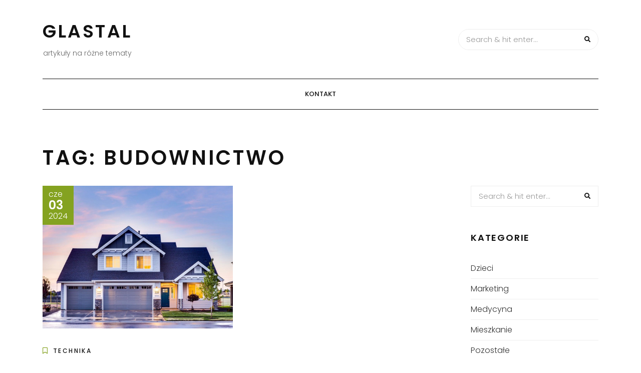

--- FILE ---
content_type: text/html; charset=UTF-8
request_url: https://glastal.pl/tag/budownictwo/
body_size: 7838
content:
<!DOCTYPE HTML>
<html lang="pl-PL" prefix="og: https://ogp.me/ns#">
<head>
    <meta charset="UTF-8"/>
    <meta http-equiv="X-UA-Compatible" content="IE=edge"/>
    <meta name="viewport" content="width=device-width, initial-scale=1"/>
    
<!-- Search Engine Optimization by Rank Math PRO - https://rankmath.com/ -->
<title>budownictwo - Glastal</title>
<meta name="robots" content="follow, noindex"/>
<meta property="og:locale" content="pl_PL" />
<meta property="og:type" content="article" />
<meta property="og:title" content="budownictwo - Glastal" />
<meta property="og:url" content="https://glastal.pl/tag/budownictwo/" />
<meta property="og:site_name" content="Glastal" />
<meta name="twitter:card" content="summary_large_image" />
<meta name="twitter:title" content="budownictwo - Glastal" />
<meta name="twitter:label1" content="Wpisy" />
<meta name="twitter:data1" content="1" />
<script type="application/ld+json" class="rank-math-schema-pro">{"@context":"https://schema.org","@graph":[{"@type":"Person","@id":"https://glastal.pl/#person","name":"Glastal"},{"@type":"WebSite","@id":"https://glastal.pl/#website","url":"https://glastal.pl","name":"Glastal","publisher":{"@id":"https://glastal.pl/#person"},"inLanguage":"pl-PL"},{"@type":"CollectionPage","@id":"https://glastal.pl/tag/budownictwo/#webpage","url":"https://glastal.pl/tag/budownictwo/","name":"budownictwo - Glastal","isPartOf":{"@id":"https://glastal.pl/#website"},"inLanguage":"pl-PL"}]}</script>
<!-- /Wtyczka Rank Math WordPress SEO -->

<link rel='dns-prefetch' href='//fonts.googleapis.com' />
<link rel="alternate" type="application/rss+xml" title="Glastal &raquo; Kanał z wpisami" href="https://glastal.pl/feed/" />
<link rel="alternate" type="application/rss+xml" title="Glastal &raquo; Kanał z komentarzami" href="https://glastal.pl/comments/feed/" />
<link rel="alternate" type="application/rss+xml" title="Glastal &raquo; Kanał z wpisami otagowanymi jako budownictwo" href="https://glastal.pl/tag/budownictwo/feed/" />
<script type="text/javascript">
/* <![CDATA[ */
window._wpemojiSettings = {"baseUrl":"https:\/\/s.w.org\/images\/core\/emoji\/15.0.3\/72x72\/","ext":".png","svgUrl":"https:\/\/s.w.org\/images\/core\/emoji\/15.0.3\/svg\/","svgExt":".svg","source":{"concatemoji":"https:\/\/glastal.pl\/wp-includes\/js\/wp-emoji-release.min.js?ver=6.5.7"}};
/*! This file is auto-generated */
!function(i,n){var o,s,e;function c(e){try{var t={supportTests:e,timestamp:(new Date).valueOf()};sessionStorage.setItem(o,JSON.stringify(t))}catch(e){}}function p(e,t,n){e.clearRect(0,0,e.canvas.width,e.canvas.height),e.fillText(t,0,0);var t=new Uint32Array(e.getImageData(0,0,e.canvas.width,e.canvas.height).data),r=(e.clearRect(0,0,e.canvas.width,e.canvas.height),e.fillText(n,0,0),new Uint32Array(e.getImageData(0,0,e.canvas.width,e.canvas.height).data));return t.every(function(e,t){return e===r[t]})}function u(e,t,n){switch(t){case"flag":return n(e,"\ud83c\udff3\ufe0f\u200d\u26a7\ufe0f","\ud83c\udff3\ufe0f\u200b\u26a7\ufe0f")?!1:!n(e,"\ud83c\uddfa\ud83c\uddf3","\ud83c\uddfa\u200b\ud83c\uddf3")&&!n(e,"\ud83c\udff4\udb40\udc67\udb40\udc62\udb40\udc65\udb40\udc6e\udb40\udc67\udb40\udc7f","\ud83c\udff4\u200b\udb40\udc67\u200b\udb40\udc62\u200b\udb40\udc65\u200b\udb40\udc6e\u200b\udb40\udc67\u200b\udb40\udc7f");case"emoji":return!n(e,"\ud83d\udc26\u200d\u2b1b","\ud83d\udc26\u200b\u2b1b")}return!1}function f(e,t,n){var r="undefined"!=typeof WorkerGlobalScope&&self instanceof WorkerGlobalScope?new OffscreenCanvas(300,150):i.createElement("canvas"),a=r.getContext("2d",{willReadFrequently:!0}),o=(a.textBaseline="top",a.font="600 32px Arial",{});return e.forEach(function(e){o[e]=t(a,e,n)}),o}function t(e){var t=i.createElement("script");t.src=e,t.defer=!0,i.head.appendChild(t)}"undefined"!=typeof Promise&&(o="wpEmojiSettingsSupports",s=["flag","emoji"],n.supports={everything:!0,everythingExceptFlag:!0},e=new Promise(function(e){i.addEventListener("DOMContentLoaded",e,{once:!0})}),new Promise(function(t){var n=function(){try{var e=JSON.parse(sessionStorage.getItem(o));if("object"==typeof e&&"number"==typeof e.timestamp&&(new Date).valueOf()<e.timestamp+604800&&"object"==typeof e.supportTests)return e.supportTests}catch(e){}return null}();if(!n){if("undefined"!=typeof Worker&&"undefined"!=typeof OffscreenCanvas&&"undefined"!=typeof URL&&URL.createObjectURL&&"undefined"!=typeof Blob)try{var e="postMessage("+f.toString()+"("+[JSON.stringify(s),u.toString(),p.toString()].join(",")+"));",r=new Blob([e],{type:"text/javascript"}),a=new Worker(URL.createObjectURL(r),{name:"wpTestEmojiSupports"});return void(a.onmessage=function(e){c(n=e.data),a.terminate(),t(n)})}catch(e){}c(n=f(s,u,p))}t(n)}).then(function(e){for(var t in e)n.supports[t]=e[t],n.supports.everything=n.supports.everything&&n.supports[t],"flag"!==t&&(n.supports.everythingExceptFlag=n.supports.everythingExceptFlag&&n.supports[t]);n.supports.everythingExceptFlag=n.supports.everythingExceptFlag&&!n.supports.flag,n.DOMReady=!1,n.readyCallback=function(){n.DOMReady=!0}}).then(function(){return e}).then(function(){var e;n.supports.everything||(n.readyCallback(),(e=n.source||{}).concatemoji?t(e.concatemoji):e.wpemoji&&e.twemoji&&(t(e.twemoji),t(e.wpemoji)))}))}((window,document),window._wpemojiSettings);
/* ]]> */
</script>
<style id='wp-emoji-styles-inline-css' type='text/css'>

	img.wp-smiley, img.emoji {
		display: inline !important;
		border: none !important;
		box-shadow: none !important;
		height: 1em !important;
		width: 1em !important;
		margin: 0 0.07em !important;
		vertical-align: -0.1em !important;
		background: none !important;
		padding: 0 !important;
	}
</style>
<link rel='stylesheet' id='wp-block-library-css' href='https://glastal.pl/wp-includes/css/dist/block-library/style.min.css?ver=6.5.7' type='text/css' media='all' />
<style id='classic-theme-styles-inline-css' type='text/css'>
/*! This file is auto-generated */
.wp-block-button__link{color:#fff;background-color:#32373c;border-radius:9999px;box-shadow:none;text-decoration:none;padding:calc(.667em + 2px) calc(1.333em + 2px);font-size:1.125em}.wp-block-file__button{background:#32373c;color:#fff;text-decoration:none}
</style>
<style id='global-styles-inline-css' type='text/css'>
body{--wp--preset--color--black: #000000;--wp--preset--color--cyan-bluish-gray: #abb8c3;--wp--preset--color--white: #ffffff;--wp--preset--color--pale-pink: #f78da7;--wp--preset--color--vivid-red: #cf2e2e;--wp--preset--color--luminous-vivid-orange: #ff6900;--wp--preset--color--luminous-vivid-amber: #fcb900;--wp--preset--color--light-green-cyan: #7bdcb5;--wp--preset--color--vivid-green-cyan: #00d084;--wp--preset--color--pale-cyan-blue: #8ed1fc;--wp--preset--color--vivid-cyan-blue: #0693e3;--wp--preset--color--vivid-purple: #9b51e0;--wp--preset--gradient--vivid-cyan-blue-to-vivid-purple: linear-gradient(135deg,rgba(6,147,227,1) 0%,rgb(155,81,224) 100%);--wp--preset--gradient--light-green-cyan-to-vivid-green-cyan: linear-gradient(135deg,rgb(122,220,180) 0%,rgb(0,208,130) 100%);--wp--preset--gradient--luminous-vivid-amber-to-luminous-vivid-orange: linear-gradient(135deg,rgba(252,185,0,1) 0%,rgba(255,105,0,1) 100%);--wp--preset--gradient--luminous-vivid-orange-to-vivid-red: linear-gradient(135deg,rgba(255,105,0,1) 0%,rgb(207,46,46) 100%);--wp--preset--gradient--very-light-gray-to-cyan-bluish-gray: linear-gradient(135deg,rgb(238,238,238) 0%,rgb(169,184,195) 100%);--wp--preset--gradient--cool-to-warm-spectrum: linear-gradient(135deg,rgb(74,234,220) 0%,rgb(151,120,209) 20%,rgb(207,42,186) 40%,rgb(238,44,130) 60%,rgb(251,105,98) 80%,rgb(254,248,76) 100%);--wp--preset--gradient--blush-light-purple: linear-gradient(135deg,rgb(255,206,236) 0%,rgb(152,150,240) 100%);--wp--preset--gradient--blush-bordeaux: linear-gradient(135deg,rgb(254,205,165) 0%,rgb(254,45,45) 50%,rgb(107,0,62) 100%);--wp--preset--gradient--luminous-dusk: linear-gradient(135deg,rgb(255,203,112) 0%,rgb(199,81,192) 50%,rgb(65,88,208) 100%);--wp--preset--gradient--pale-ocean: linear-gradient(135deg,rgb(255,245,203) 0%,rgb(182,227,212) 50%,rgb(51,167,181) 100%);--wp--preset--gradient--electric-grass: linear-gradient(135deg,rgb(202,248,128) 0%,rgb(113,206,126) 100%);--wp--preset--gradient--midnight: linear-gradient(135deg,rgb(2,3,129) 0%,rgb(40,116,252) 100%);--wp--preset--font-size--small: 13px;--wp--preset--font-size--medium: 20px;--wp--preset--font-size--large: 36px;--wp--preset--font-size--x-large: 42px;--wp--preset--spacing--20: 0.44rem;--wp--preset--spacing--30: 0.67rem;--wp--preset--spacing--40: 1rem;--wp--preset--spacing--50: 1.5rem;--wp--preset--spacing--60: 2.25rem;--wp--preset--spacing--70: 3.38rem;--wp--preset--spacing--80: 5.06rem;--wp--preset--shadow--natural: 6px 6px 9px rgba(0, 0, 0, 0.2);--wp--preset--shadow--deep: 12px 12px 50px rgba(0, 0, 0, 0.4);--wp--preset--shadow--sharp: 6px 6px 0px rgba(0, 0, 0, 0.2);--wp--preset--shadow--outlined: 6px 6px 0px -3px rgba(255, 255, 255, 1), 6px 6px rgba(0, 0, 0, 1);--wp--preset--shadow--crisp: 6px 6px 0px rgba(0, 0, 0, 1);}:where(.is-layout-flex){gap: 0.5em;}:where(.is-layout-grid){gap: 0.5em;}body .is-layout-flex{display: flex;}body .is-layout-flex{flex-wrap: wrap;align-items: center;}body .is-layout-flex > *{margin: 0;}body .is-layout-grid{display: grid;}body .is-layout-grid > *{margin: 0;}:where(.wp-block-columns.is-layout-flex){gap: 2em;}:where(.wp-block-columns.is-layout-grid){gap: 2em;}:where(.wp-block-post-template.is-layout-flex){gap: 1.25em;}:where(.wp-block-post-template.is-layout-grid){gap: 1.25em;}.has-black-color{color: var(--wp--preset--color--black) !important;}.has-cyan-bluish-gray-color{color: var(--wp--preset--color--cyan-bluish-gray) !important;}.has-white-color{color: var(--wp--preset--color--white) !important;}.has-pale-pink-color{color: var(--wp--preset--color--pale-pink) !important;}.has-vivid-red-color{color: var(--wp--preset--color--vivid-red) !important;}.has-luminous-vivid-orange-color{color: var(--wp--preset--color--luminous-vivid-orange) !important;}.has-luminous-vivid-amber-color{color: var(--wp--preset--color--luminous-vivid-amber) !important;}.has-light-green-cyan-color{color: var(--wp--preset--color--light-green-cyan) !important;}.has-vivid-green-cyan-color{color: var(--wp--preset--color--vivid-green-cyan) !important;}.has-pale-cyan-blue-color{color: var(--wp--preset--color--pale-cyan-blue) !important;}.has-vivid-cyan-blue-color{color: var(--wp--preset--color--vivid-cyan-blue) !important;}.has-vivid-purple-color{color: var(--wp--preset--color--vivid-purple) !important;}.has-black-background-color{background-color: var(--wp--preset--color--black) !important;}.has-cyan-bluish-gray-background-color{background-color: var(--wp--preset--color--cyan-bluish-gray) !important;}.has-white-background-color{background-color: var(--wp--preset--color--white) !important;}.has-pale-pink-background-color{background-color: var(--wp--preset--color--pale-pink) !important;}.has-vivid-red-background-color{background-color: var(--wp--preset--color--vivid-red) !important;}.has-luminous-vivid-orange-background-color{background-color: var(--wp--preset--color--luminous-vivid-orange) !important;}.has-luminous-vivid-amber-background-color{background-color: var(--wp--preset--color--luminous-vivid-amber) !important;}.has-light-green-cyan-background-color{background-color: var(--wp--preset--color--light-green-cyan) !important;}.has-vivid-green-cyan-background-color{background-color: var(--wp--preset--color--vivid-green-cyan) !important;}.has-pale-cyan-blue-background-color{background-color: var(--wp--preset--color--pale-cyan-blue) !important;}.has-vivid-cyan-blue-background-color{background-color: var(--wp--preset--color--vivid-cyan-blue) !important;}.has-vivid-purple-background-color{background-color: var(--wp--preset--color--vivid-purple) !important;}.has-black-border-color{border-color: var(--wp--preset--color--black) !important;}.has-cyan-bluish-gray-border-color{border-color: var(--wp--preset--color--cyan-bluish-gray) !important;}.has-white-border-color{border-color: var(--wp--preset--color--white) !important;}.has-pale-pink-border-color{border-color: var(--wp--preset--color--pale-pink) !important;}.has-vivid-red-border-color{border-color: var(--wp--preset--color--vivid-red) !important;}.has-luminous-vivid-orange-border-color{border-color: var(--wp--preset--color--luminous-vivid-orange) !important;}.has-luminous-vivid-amber-border-color{border-color: var(--wp--preset--color--luminous-vivid-amber) !important;}.has-light-green-cyan-border-color{border-color: var(--wp--preset--color--light-green-cyan) !important;}.has-vivid-green-cyan-border-color{border-color: var(--wp--preset--color--vivid-green-cyan) !important;}.has-pale-cyan-blue-border-color{border-color: var(--wp--preset--color--pale-cyan-blue) !important;}.has-vivid-cyan-blue-border-color{border-color: var(--wp--preset--color--vivid-cyan-blue) !important;}.has-vivid-purple-border-color{border-color: var(--wp--preset--color--vivid-purple) !important;}.has-vivid-cyan-blue-to-vivid-purple-gradient-background{background: var(--wp--preset--gradient--vivid-cyan-blue-to-vivid-purple) !important;}.has-light-green-cyan-to-vivid-green-cyan-gradient-background{background: var(--wp--preset--gradient--light-green-cyan-to-vivid-green-cyan) !important;}.has-luminous-vivid-amber-to-luminous-vivid-orange-gradient-background{background: var(--wp--preset--gradient--luminous-vivid-amber-to-luminous-vivid-orange) !important;}.has-luminous-vivid-orange-to-vivid-red-gradient-background{background: var(--wp--preset--gradient--luminous-vivid-orange-to-vivid-red) !important;}.has-very-light-gray-to-cyan-bluish-gray-gradient-background{background: var(--wp--preset--gradient--very-light-gray-to-cyan-bluish-gray) !important;}.has-cool-to-warm-spectrum-gradient-background{background: var(--wp--preset--gradient--cool-to-warm-spectrum) !important;}.has-blush-light-purple-gradient-background{background: var(--wp--preset--gradient--blush-light-purple) !important;}.has-blush-bordeaux-gradient-background{background: var(--wp--preset--gradient--blush-bordeaux) !important;}.has-luminous-dusk-gradient-background{background: var(--wp--preset--gradient--luminous-dusk) !important;}.has-pale-ocean-gradient-background{background: var(--wp--preset--gradient--pale-ocean) !important;}.has-electric-grass-gradient-background{background: var(--wp--preset--gradient--electric-grass) !important;}.has-midnight-gradient-background{background: var(--wp--preset--gradient--midnight) !important;}.has-small-font-size{font-size: var(--wp--preset--font-size--small) !important;}.has-medium-font-size{font-size: var(--wp--preset--font-size--medium) !important;}.has-large-font-size{font-size: var(--wp--preset--font-size--large) !important;}.has-x-large-font-size{font-size: var(--wp--preset--font-size--x-large) !important;}
.wp-block-navigation a:where(:not(.wp-element-button)){color: inherit;}
:where(.wp-block-post-template.is-layout-flex){gap: 1.25em;}:where(.wp-block-post-template.is-layout-grid){gap: 1.25em;}
:where(.wp-block-columns.is-layout-flex){gap: 2em;}:where(.wp-block-columns.is-layout-grid){gap: 2em;}
.wp-block-pullquote{font-size: 1.5em;line-height: 1.6;}
</style>
<link rel='stylesheet' id='arimolite-googlefonts-css' href='//fonts.googleapis.com/css?family=Poppins%3A300%2C500%2C600&#038;subset=latin%2Clatin-ext' type='text/css' media='all' />
<link rel='stylesheet' id='bootstrap-css' href='https://glastal.pl/wp-content/themes/arimolite/libs/bootstrap/bootstrap.css?ver=6.5.7' type='text/css' media='all' />
<link rel='stylesheet' id='font-awesome-css' href='https://glastal.pl/wp-content/themes/arimolite/libs/font-awesome/css/all.css?ver=6.5.7' type='text/css' media='all' />
<link rel='stylesheet' id='chosen-css' href='https://glastal.pl/wp-content/themes/arimolite/libs/chosen/chosen.css?ver=6.5.7' type='text/css' media='all' />
<link rel='stylesheet' id='arimolite-style-css' href='https://glastal.pl/wp-content/themes/arimolite/style.css?ver=6.5.7' type='text/css' media='all' />
<link rel='stylesheet' id='arimolite-theme-style-css' href='https://glastal.pl/wp-content/themes/arimolite/assets/css/theme.css?ver=6.5.7' type='text/css' media='all' />
<link rel="https://api.w.org/" href="https://glastal.pl/wp-json/" /><link rel="alternate" type="application/json" href="https://glastal.pl/wp-json/wp/v2/tags/40" /><link rel="EditURI" type="application/rsd+xml" title="RSD" href="https://glastal.pl/xmlrpc.php?rsd" />
<meta name="generator" content="WordPress 6.5.7" />
<script type="text/javascript" id="google_gtagjs" src="https://www.googletagmanager.com/gtag/js?id=G-KBBV3025G5" async="async"></script>
<script type="text/javascript" id="google_gtagjs-inline">
/* <![CDATA[ */
window.dataLayer = window.dataLayer || [];function gtag(){dataLayer.push(arguments);}gtag('js', new Date());gtag('config', 'G-KBBV3025G5', {} );
/* ]]> */
</script>
</head>
<body class="archive tag tag-budownictwo tag-40">
        <a class="skip-link screen-reader-text" href="#content">Skip to content</a>
    <div class="body-overlay"></div>
    <div class="main-wrapper-boxed">
        <header id="arimolite-header" class="header">
            <div class="container">
                <div class="header-main">
                                        <div class="arimolite-logo">

        <h2 class="site-title"><a href="https://glastal.pl/">Glastal </a></h2>
    
    <span class="tag-line">artykuły na różne tematy</span>
</div>                    <div class="search-header">
                        <form role="search" method="get" class="searchform" action="https://glastal.pl/">
	<input type="text" class="text" placeholder="Search &amp; hit enter..." name="s" />
	<span><button type="submit" name="submit_search" class="button-search"><i class="fa fa-search"></i></button></span>
</form>                        <div class="icon-touch d-lg-none">
                            <a href="javascript:void(0)" class="menu-touch">
                                <div class="navbar-toggle">
                                    <span></span>
                                    <span></span>
                                    <span></span>
                                </div>
                            </a>
                        </div>
                    </div>
                </div>
                <div class="header-content"> 
                    <div id="nav-wrapper" class="nav-main main-menu-horizontal">
                        <div class="arimolite-main-menu"><ul>
<li class="page_item page-item-2"><a href="https://glastal.pl/kontakt/">Kontakt</a></li>
</ul></div>
                    </div>
                </div>
            </div>
        </header>
        <div id="content" class="arimolite-primary">
    <div class="main-contaier">
    <div class="container">
        <div class="archive-box main-blog">
            <h1>Tag: <span>budownictwo</span></h1>
        </div>    
        <div class="row wrapper-main-content">
            <div class="has-sidebar col-md-12 col-lg-8 col-xl-9">
            <div class="arimolite-blogs blog-grid">
    <div class="row">
                                        <article class="col-md-6 col-lg-6 post-96 post type-post status-publish format-standard has-post-thumbnail hentry category-technika tag-budowa tag-budownictwo tag-maty-ceramiczne tag-tkanina-ognioodporna">
                    <div class="post-inner">
                        <div class="post-header">
                                        <div class="post-format">
                 <a class="post-image" style="background-image: url('https://glastal.pl/wp-content/uploads/2020/04/maty-ceramiczne.jpg');" href="https://glastal.pl/maty-ceramiczne-w-budownictwie/"></a>
            </div>
                                                                    <div class="date-post">
                                    <span class="month">cze</span>
                                    <span class="day">03</span>
                                    <span class="year">2024</span>
                                </div>
                                                    </div>
                        <div class="post-info">
                            <div class="post-cats"><i class="far fa-bookmark"></i><a href="https://glastal.pl/kategoria/technika/" rel="category tag">Technika</a></div>
                            <h3 class="post-title"><a href="https://glastal.pl/maty-ceramiczne-w-budownictwie/">Maty ceramiczne w budownictwie</a></h3>
                            <div class="post-meta">
	<div class="auth-name"><i class="far fa-user"></i>by admin</div>
	<div class="post-comment"><i class="far fa-comment"></i>Brak komentarzy</div>
</div>                      
                            <div class="post-content">Jednym z najbardziej popularnych obecnie materiałów, które znajdują swoje zastosowanie w budownictwie, a konkretnie przy termoizolacji, np. budynków są włókna ceramiczne. Wykonane z nich maty mają wiele zalet i dlatego...</div>
                            <div class="post-footer">
	    <div class="post-tags">
        <i class="fas fa-tag"></i><a href="https://glastal.pl/tag/budowa/" rel="tag">budowa</a>, <a href="https://glastal.pl/tag/budownictwo/" rel="tag">budownictwo</a>, <a href="https://glastal.pl/tag/maty-ceramiczne/" rel="tag">maty ceramiczne</a>, <a href="https://glastal.pl/tag/tkanina-ognioodporna/" rel="tag">tkanina ognioodporna</a>    </div>
    	</div>                        </div>
                    </div>
                </article>
                </div>
    </div>            </div>
                        <div class="col-md-12 col-lg-4 col-xl-3">
				<aside id="sidebar" class="sidebar">
                    <div id="search-2" class="widget widget_search"><form role="search" method="get" class="searchform" action="https://glastal.pl/">
	<input type="text" class="text" placeholder="Search &amp; hit enter..." name="s" />
	<span><button type="submit" name="submit_search" class="button-search"><i class="fa fa-search"></i></button></span>
</form></div><div id="categories-2" class="widget widget_categories"><h4 class="widget-title">Kategorie</h4>
			<ul>
					<li class="cat-item cat-item-2"><a href="https://glastal.pl/kategoria/dzieci/">Dzieci</a>
</li>
	<li class="cat-item cat-item-7"><a href="https://glastal.pl/kategoria/marketing/">Marketing</a>
</li>
	<li class="cat-item cat-item-16"><a href="https://glastal.pl/kategoria/medycyna/">Medycyna</a>
</li>
	<li class="cat-item cat-item-12"><a href="https://glastal.pl/kategoria/mieszkanie/">Mieszkanie</a>
</li>
	<li class="cat-item cat-item-1"><a href="https://glastal.pl/kategoria/pozostale/">Pozostałe</a>
</li>
	<li class="cat-item cat-item-21"><a href="https://glastal.pl/kategoria/slub-i-rodzina/">Ślub i rodzina</a>
</li>
	<li class="cat-item cat-item-22"><a href="https://glastal.pl/kategoria/technika/">Technika</a>
</li>
			</ul>

			</div>
		<div id="recent-posts-2" class="widget widget_recent_entries">
		<h4 class="widget-title">Ostatnie wpisy</h4>
		<ul>
											<li>
					<a href="https://glastal.pl/kantor-twoje-bezpieczne-miejsce-do-wymiany-walut/">Kantor &#8211; Twoje Bezpieczne Miejsce do Wymiany Walut</a>
									</li>
											<li>
					<a href="https://glastal.pl/dlaczego-domy-mediowe-sa-kluczowe-dla-twojego-biznesu/">Dlaczego Domy Mediowe są Kluczowe dla Twojego Biznesu?</a>
									</li>
											<li>
					<a href="https://glastal.pl/odkryj-piekno-zlotych-bransolet-z-gold4u-pl/">Odkryj Piękno Złotych Bransolet z Gold4U.pl!</a>
									</li>
											<li>
					<a href="https://glastal.pl/mikrobiom-jelitowy-a-zdrowie-psychiczne-jak-bakterie-wplywaja-na-nastroj/">Mikrobiom jelitowy a zdrowie psychiczne: jak bakterie wpływają na nastrój?</a>
									</li>
											<li>
					<a href="https://glastal.pl/przelewy-natychmiastowe-staly-sie-niezwykle-popularne-oto-winowajca/">Przelewy natychmiastowe stały się niezwykle popularne. Oto winowajca!</a>
									</li>
					</ul>

		</div><div id="tag_cloud-2" class="widget widget_tag_cloud"><h4 class="widget-title">Tagi</h4><div class="tagcloud"><a href="https://glastal.pl/tag/angielski-dla-dzieci/" class="tag-cloud-link tag-link-85 tag-link-position-1" style="font-size: 8pt;" aria-label="angielski dla dzieci (1 element)">angielski dla dzieci</a>
<a href="https://glastal.pl/tag/apartamenty-w-krakowie/" class="tag-cloud-link tag-link-68 tag-link-position-2" style="font-size: 8pt;" aria-label="apartamenty w krakowie (1 element)">apartamenty w krakowie</a>
<a href="https://glastal.pl/tag/bhp/" class="tag-cloud-link tag-link-89 tag-link-position-3" style="font-size: 8pt;" aria-label="BHP (1 element)">BHP</a>
<a href="https://glastal.pl/tag/biofeedback-poznan/" class="tag-cloud-link tag-link-110 tag-link-position-4" style="font-size: 8pt;" aria-label="biofeedback poznań (1 element)">biofeedback poznań</a>
<a href="https://glastal.pl/tag/biorezonans/" class="tag-cloud-link tag-link-112 tag-link-position-5" style="font-size: 8pt;" aria-label="biorezonans (1 element)">biorezonans</a>
<a href="https://glastal.pl/tag/biuro-ksiegowe/" class="tag-cloud-link tag-link-83 tag-link-position-6" style="font-size: 12.581818181818pt;" aria-label="biuro księgowe (2 elementy)">biuro księgowe</a>
<a href="https://glastal.pl/tag/biuro-rachunkowe/" class="tag-cloud-link tag-link-84 tag-link-position-7" style="font-size: 12.581818181818pt;" aria-label="biuro rachunkowe (2 elementy)">biuro rachunkowe</a>
<a href="https://glastal.pl/tag/budowa/" class="tag-cloud-link tag-link-26 tag-link-position-8" style="font-size: 15.636363636364pt;" aria-label="budowa (3 elementy)">budowa</a>
<a href="https://glastal.pl/tag/catering-dietetyczny/" class="tag-cloud-link tag-link-107 tag-link-position-9" style="font-size: 8pt;" aria-label="catering dietetyczny (1 element)">catering dietetyczny</a>
<a href="https://glastal.pl/tag/ciasta/" class="tag-cloud-link tag-link-118 tag-link-position-10" style="font-size: 8pt;" aria-label="ciasta (1 element)">ciasta</a>
<a href="https://glastal.pl/tag/desery/" class="tag-cloud-link tag-link-116 tag-link-position-11" style="font-size: 8pt;" aria-label="desery (1 element)">desery</a>
<a href="https://glastal.pl/tag/dieta/" class="tag-cloud-link tag-link-109 tag-link-position-12" style="font-size: 8pt;" aria-label="dieta (1 element)">dieta</a>
<a href="https://glastal.pl/tag/dieta-z-dostawa/" class="tag-cloud-link tag-link-108 tag-link-position-13" style="font-size: 8pt;" aria-label="dieta z dostawą (1 element)">dieta z dostawą</a>
<a href="https://glastal.pl/tag/escape-room/" class="tag-cloud-link tag-link-79 tag-link-position-14" style="font-size: 8pt;" aria-label="escape room (1 element)">escape room</a>
<a href="https://glastal.pl/tag/filmy-promocyjne/" class="tag-cloud-link tag-link-75 tag-link-position-15" style="font-size: 12.581818181818pt;" aria-label="filmy promocyjne (2 elementy)">filmy promocyjne</a>
<a href="https://glastal.pl/tag/filmy-reklamowe/" class="tag-cloud-link tag-link-76 tag-link-position-16" style="font-size: 12.581818181818pt;" aria-label="filmy reklamowe (2 elementy)">filmy reklamowe</a>
<a href="https://glastal.pl/tag/generator-plazmowy/" class="tag-cloud-link tag-link-111 tag-link-position-17" style="font-size: 8pt;" aria-label="generator plazmowy (1 element)">generator plazmowy</a>
<a href="https://glastal.pl/tag/generator-plazmowy-z-biofeedbackiem/" class="tag-cloud-link tag-link-113 tag-link-position-18" style="font-size: 8pt;" aria-label="generator plazmowy z biofeedbackiem (1 element)">generator plazmowy z biofeedbackiem</a>
<a href="https://glastal.pl/tag/jezyk-angielski/" class="tag-cloud-link tag-link-86 tag-link-position-19" style="font-size: 8pt;" aria-label="język angielski (1 element)">język angielski</a>
<a href="https://glastal.pl/tag/jezyki-obce/" class="tag-cloud-link tag-link-87 tag-link-position-20" style="font-size: 8pt;" aria-label="języki obce (1 element)">języki obce</a>
<a href="https://glastal.pl/tag/krakow/" class="tag-cloud-link tag-link-24 tag-link-position-21" style="font-size: 22pt;" aria-label="kraków (6 elementów)">kraków</a>
<a href="https://glastal.pl/tag/ksiegowosc/" class="tag-cloud-link tag-link-82 tag-link-position-22" style="font-size: 12.581818181818pt;" aria-label="księgowość (2 elementy)">księgowość</a>
<a href="https://glastal.pl/tag/kursy-bhp/" class="tag-cloud-link tag-link-91 tag-link-position-23" style="font-size: 8pt;" aria-label="kursy BHP (1 element)">kursy BHP</a>
<a href="https://glastal.pl/tag/kwiaty/" class="tag-cloud-link tag-link-53 tag-link-position-24" style="font-size: 12.581818181818pt;" aria-label="kwiaty (2 elementy)">kwiaty</a>
<a href="https://glastal.pl/tag/ogrod/" class="tag-cloud-link tag-link-51 tag-link-position-25" style="font-size: 12.581818181818pt;" aria-label="ogród (2 elementy)">ogród</a>
<a href="https://glastal.pl/tag/personalizowane-przypinki/" class="tag-cloud-link tag-link-114 tag-link-position-26" style="font-size: 8pt;" aria-label="personalizowane przypinki (1 element)">personalizowane przypinki</a>
<a href="https://glastal.pl/tag/pielegnacja-roz/" class="tag-cloud-link tag-link-115 tag-link-position-27" style="font-size: 8pt;" aria-label="pielęgnacja róż (1 element)">pielęgnacja róż</a>
<a href="https://glastal.pl/tag/pokoj-zagadek/" class="tag-cloud-link tag-link-80 tag-link-position-28" style="font-size: 8pt;" aria-label="pokój zagadek (1 element)">pokój zagadek</a>
<a href="https://glastal.pl/tag/produkcja-filmowa/" class="tag-cloud-link tag-link-74 tag-link-position-29" style="font-size: 8pt;" aria-label="produkcja filmowa (1 element)">produkcja filmowa</a>
<a href="https://glastal.pl/tag/przepis-na-ciasto/" class="tag-cloud-link tag-link-119 tag-link-position-30" style="font-size: 8pt;" aria-label="przepis na ciasto (1 element)">przepis na ciasto</a>
<a href="https://glastal.pl/tag/przepisy-na-desery/" class="tag-cloud-link tag-link-117 tag-link-position-31" style="font-size: 8pt;" aria-label="przepisy na desery (1 element)">przepisy na desery</a>
<a href="https://glastal.pl/tag/przypinki/" class="tag-cloud-link tag-link-71 tag-link-position-32" style="font-size: 12.581818181818pt;" aria-label="przypinki (2 elementy)">przypinki</a>
<a href="https://glastal.pl/tag/przypinki-metalowe/" class="tag-cloud-link tag-link-73 tag-link-position-33" style="font-size: 8pt;" aria-label="przypinki metalowe (1 element)">przypinki metalowe</a>
<a href="https://glastal.pl/tag/przypinki-na-zamowienie/" class="tag-cloud-link tag-link-72 tag-link-position-34" style="font-size: 12.581818181818pt;" aria-label="przypinki na zamówienie (2 elementy)">przypinki na zamówienie</a>
<a href="https://glastal.pl/tag/przypinki-reklamowe/" class="tag-cloud-link tag-link-70 tag-link-position-35" style="font-size: 8pt;" aria-label="przypinki reklamowe (1 element)">przypinki reklamowe</a>
<a href="https://glastal.pl/tag/rachunkowosc/" class="tag-cloud-link tag-link-81 tag-link-position-36" style="font-size: 8pt;" aria-label="rachunkowość (1 element)">rachunkowość</a>
<a href="https://glastal.pl/tag/reklama/" class="tag-cloud-link tag-link-28 tag-link-position-37" style="font-size: 15.636363636364pt;" aria-label="reklama (3 elementy)">reklama</a>
<a href="https://glastal.pl/tag/roze/" class="tag-cloud-link tag-link-54 tag-link-position-38" style="font-size: 12.581818181818pt;" aria-label="róże (2 elementy)">róże</a>
<a href="https://glastal.pl/tag/spoty-reklamowe/" class="tag-cloud-link tag-link-77 tag-link-position-39" style="font-size: 12.581818181818pt;" aria-label="spoty reklamowe (2 elementy)">spoty reklamowe</a>
<a href="https://glastal.pl/tag/szkolenia-bhp/" class="tag-cloud-link tag-link-90 tag-link-position-40" style="font-size: 8pt;" aria-label="szkolenia BHP (1 element)">szkolenia BHP</a>
<a href="https://glastal.pl/tag/szkolenia-bhp-krakow/" class="tag-cloud-link tag-link-92 tag-link-position-41" style="font-size: 8pt;" aria-label="szkolenia BHP Kraków (1 element)">szkolenia BHP Kraków</a>
<a href="https://glastal.pl/tag/szkola-jezykowa/" class="tag-cloud-link tag-link-88 tag-link-position-42" style="font-size: 8pt;" aria-label="szkoła językowa (1 element)">szkoła językowa</a>
<a href="https://glastal.pl/tag/szkolka-roz/" class="tag-cloud-link tag-link-55 tag-link-position-43" style="font-size: 12.581818181818pt;" aria-label="szkółka róż (2 elementy)">szkółka róż</a>
<a href="https://glastal.pl/tag/wieczor-panienski/" class="tag-cloud-link tag-link-78 tag-link-position-44" style="font-size: 8pt;" aria-label="wieczór panieński (1 element)">wieczór panieński</a>
<a href="https://glastal.pl/tag/wola-justowska/" class="tag-cloud-link tag-link-69 tag-link-position-45" style="font-size: 8pt;" aria-label="wola justowska (1 element)">wola justowska</a></div>
</div><div id="execphp-2" class="widget widget_execphp"><h4 class="widget-title">Partnerzy</h4>			<div class="execphpwidget"><p><a href=https://przyjazne.com.pl/krowki-z-logo/ target="_blank">przyjazne.com.pl</a></p><p><a href=https://www.amnesia.com.pl/obrzeze-nagrobku-oraz-stawianie-pomnika/ target="_blank">www.amnesia.com.pl</a></p><p><a href=http://www.helse.pl/nowoczesne-rozwiazania-oswietlenie-led/ target="_blank">www.helse.pl</a></p><p><a href=https://amarex.pl/tynk-cementowo-wapienny/ target="_blank">amarex.pl</a></p><p><a href=https://www.fajka24.pl/szybkie-pozyczki-gotowkowe-w-lombardzie/ target="_blank">www.fajka24.pl</a></p></div>
		</div>                </aside>
            </div>
                    </div>
    </div>
</div>
    </div><!-- #arimolite-primary -->
    <footer id="arimolite-footer">
                <div class="main-footer">
            <div class="container">
        		<div class="logo-footer">
                                                                <h2 class="site-title"><a href="https://glastal.pl/">Glastal </a></h2>
                                        <span class="tag-line">artykuły na różne tematy</span>

        		</div>
                            </div>
        </div>
        <div class="footer-copyright">
            <div class="container">
                <div class="copyright">Copyright 2020</div>
            </div>
        </div>
    </footer>
</div>
<script type="text/javascript" src="https://glastal.pl/wp-content/themes/arimolite/libs/fitvids/fitvids.js?ver=6.5.7" id="fitvids-js"></script>
<script type="text/javascript" src="https://glastal.pl/wp-content/themes/arimolite/libs/chosen/chosen.js?ver=6.5.7" id="chosen-js"></script>
<script type="text/javascript" src="https://glastal.pl/wp-content/themes/arimolite/assets/js/arimolite-scripts.js?ver=6.5.7" id="arimolite-scripts-js"></script>
    
</body>
</html>